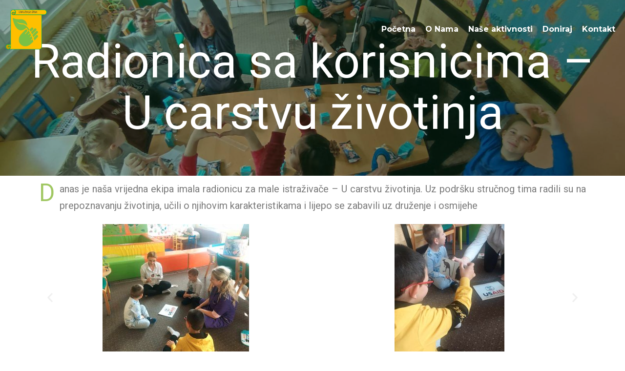

--- FILE ---
content_type: text/css
request_url: https://dlan.ba/wp-content/uploads/elementor/css/post-3630.css?ver=1701717839
body_size: 644
content:
.elementor-3630 .elementor-element.elementor-element-15f7747 > .elementor-container{min-height:50vh;}.elementor-3630 .elementor-element.elementor-element-15f7747:not(.elementor-motion-effects-element-type-background), .elementor-3630 .elementor-element.elementor-element-15f7747 > .elementor-motion-effects-container > .elementor-motion-effects-layer{background-image:url("https://dlan.ba/wp-content/uploads/2022/12/1a.jpg");background-position:center left;background-repeat:no-repeat;background-size:cover;}.elementor-3630 .elementor-element.elementor-element-15f7747 > .elementor-background-overlay{background-color:#013418D6;opacity:0.5;transition:background 0.3s, border-radius 0.3s, opacity 0.3s;}.elementor-3630 .elementor-element.elementor-element-15f7747{transition:background 0.3s, border 0.3s, border-radius 0.3s, box-shadow 0.3s;margin-top:0px;margin-bottom:0px;}.elementor-3630 .elementor-element.elementor-element-a66d657 > .elementor-widget-wrap > .elementor-widget:not(.elementor-widget__width-auto):not(.elementor-widget__width-initial):not(:last-child):not(.elementor-absolute){margin-bottom:10px;}.elementor-3630 .elementor-element.elementor-element-a66d657 > .elementor-element-populated{padding:5% 5% 5% 5%;}.elementor-3630 .elementor-element.elementor-element-08255f7{columns:1;text-align:center;color:#FFFFFF;}.elementor-3630 .elementor-element.elementor-element-a00dc38 > .elementor-background-overlay{opacity:0.5;transition:background 0.3s, border-radius 0.3s, opacity 0.3s;}.elementor-3630 .elementor-element.elementor-element-a00dc38{transition:background 0.3s, border 0.3s, border-radius 0.3s, box-shadow 0.3s;}.elementor-bc-flex-widget .elementor-3630 .elementor-element.elementor-element-c3e2688.elementor-column .elementor-widget-wrap{align-items:flex-start;}.elementor-3630 .elementor-element.elementor-element-c3e2688.elementor-column.elementor-element[data-element_type="column"] > .elementor-widget-wrap.elementor-element-populated{align-content:flex-start;align-items:flex-start;}.elementor-3630 .elementor-element.elementor-element-afa68ee{column-gap:54px;text-align:justify;}.elementor-3630 .elementor-element.elementor-element-afa68ee.elementor-drop-cap-view-stacked .elementor-drop-cap{background-color:var( --e-global-color-1f33230 );}.elementor-3630 .elementor-element.elementor-element-afa68ee.elementor-drop-cap-view-framed .elementor-drop-cap, .elementor-3630 .elementor-element.elementor-element-afa68ee.elementor-drop-cap-view-default .elementor-drop-cap{color:var( --e-global-color-1f33230 );border-color:var( --e-global-color-1f33230 );}body:not(.rtl) .elementor-3630 .elementor-element.elementor-element-afa68ee .elementor-drop-cap{margin-right:10px;}body.rtl .elementor-3630 .elementor-element.elementor-element-afa68ee .elementor-drop-cap{margin-left:10px;}.elementor-3630 .elementor-element.elementor-element-6714ae6{--e-image-carousel-slides-to-show:2;}.elementor-3630 .elementor-element.elementor-element-a747a0c{--spacer-size:50px;}@media(max-width:1024px){.elementor-3630 .elementor-element.elementor-element-15f7747{padding:50px 50px 50px 50px;}}@media(max-width:767px){.elementor-3630 .elementor-element.elementor-element-15f7747 > .elementor-container{min-height:100vh;}.elementor-3630 .elementor-element.elementor-element-15f7747{padding:0px 0px 0px 0px;}.elementor-3630 .elementor-element.elementor-element-08255f7{text-align:left;}}

--- FILE ---
content_type: text/css
request_url: https://dlan.ba/wp-content/uploads/elementor/css/post-13.css?ver=1757664661
body_size: 1368
content:
.elementor-13 .elementor-element.elementor-element-45699f8 > .elementor-container > .elementor-column > .elementor-widget-wrap{align-content:center;align-items:center;}.elementor-13 .elementor-element.elementor-element-45699f8:not(.elementor-motion-effects-element-type-background), .elementor-13 .elementor-element.elementor-element-45699f8 > .elementor-motion-effects-container > .elementor-motion-effects-layer{background-color:#A0C762;}.elementor-13 .elementor-element.elementor-element-45699f8{transition:background 0.3s, border 0.3s, border-radius 0.3s, box-shadow 0.3s;margin-top:0px;margin-bottom:0px;padding:10px 10px 10px 10px;}.elementor-13 .elementor-element.elementor-element-45699f8 > .elementor-background-overlay{transition:background 0.3s, border-radius 0.3s, opacity 0.3s;}.elementor-13 .elementor-element.elementor-element-6e4f2325.elementor-column{width:50%;}.elementor-13 .elementor-element.elementor-element-616b4504 .hfe-site-logo-container, .elementor-13 .elementor-element.elementor-element-616b4504 .hfe-caption-width figcaption{text-align:left;}.elementor-13 .elementor-element.elementor-element-616b4504 .hfe-site-logo .hfe-site-logo-container img{width:87px;}.elementor-13 .elementor-element.elementor-element-616b4504 .hfe-site-logo-container .hfe-site-logo-img{border-style:none;}.elementor-13 .elementor-element.elementor-element-616b4504 .widget-image-caption{margin-top:0px;margin-bottom:0px;}.elementor-13 .elementor-element.elementor-element-1cfba7c.elementor-column{width:50%;}.elementor-13 .elementor-element.elementor-element-13a40c74 .hfe-nav-menu__toggle{margin-left:auto;}.elementor-13 .elementor-element.elementor-element-13a40c74 .menu-item a.hfe-menu-item{padding-left:14px;padding-right:14px;}.elementor-13 .elementor-element.elementor-element-13a40c74 .menu-item a.hfe-sub-menu-item{padding-left:calc( 14px + 20px );padding-right:14px;}.elementor-13 .elementor-element.elementor-element-13a40c74 .hfe-nav-menu__layout-vertical .menu-item ul ul a.hfe-sub-menu-item{padding-left:calc( 14px + 40px );padding-right:14px;}.elementor-13 .elementor-element.elementor-element-13a40c74 .hfe-nav-menu__layout-vertical .menu-item ul ul ul a.hfe-sub-menu-item{padding-left:calc( 14px + 60px );padding-right:14px;}.elementor-13 .elementor-element.elementor-element-13a40c74 .hfe-nav-menu__layout-vertical .menu-item ul ul ul ul a.hfe-sub-menu-item{padding-left:calc( 14px + 80px );padding-right:14px;}.elementor-13 .elementor-element.elementor-element-13a40c74 .menu-item a.hfe-menu-item, .elementor-13 .elementor-element.elementor-element-13a40c74 .menu-item a.hfe-sub-menu-item{padding-top:15px;padding-bottom:15px;}.elementor-13 .elementor-element.elementor-element-13a40c74 a.hfe-menu-item, .elementor-13 .elementor-element.elementor-element-13a40c74 a.hfe-sub-menu-item{font-family:"Montserrat", Sans-serif;font-weight:bold;}.elementor-13 .elementor-element.elementor-element-13a40c74 .menu-item a.hfe-menu-item, .elementor-13 .elementor-element.elementor-element-13a40c74 .sub-menu a.hfe-sub-menu-item{color:#FFFFFF;}.elementor-13 .elementor-element.elementor-element-13a40c74 .menu-item a.hfe-menu-item:hover,
								.elementor-13 .elementor-element.elementor-element-13a40c74 .sub-menu a.hfe-sub-menu-item:hover,
								.elementor-13 .elementor-element.elementor-element-13a40c74 .menu-item.current-menu-item a.hfe-menu-item,
								.elementor-13 .elementor-element.elementor-element-13a40c74 .menu-item a.hfe-menu-item.highlighted,
								.elementor-13 .elementor-element.elementor-element-13a40c74 .menu-item a.hfe-menu-item:focus{color:#CEE6B6;}.elementor-13 .elementor-element.elementor-element-13a40c74 .menu-item.current-menu-item a.hfe-menu-item,
								.elementor-13 .elementor-element.elementor-element-13a40c74 .menu-item.current-menu-ancestor a.hfe-menu-item{color:#CEE6B6;}.elementor-13 .elementor-element.elementor-element-13a40c74 .sub-menu,
								.elementor-13 .elementor-element.elementor-element-13a40c74 nav.hfe-dropdown,
								.elementor-13 .elementor-element.elementor-element-13a40c74 nav.hfe-dropdown-expandible,
								.elementor-13 .elementor-element.elementor-element-13a40c74 nav.hfe-dropdown .menu-item a.hfe-menu-item,
								.elementor-13 .elementor-element.elementor-element-13a40c74 nav.hfe-dropdown .menu-item a.hfe-sub-menu-item{background-color:#7CB442;}.elementor-13 .elementor-element.elementor-element-13a40c74 .sub-menu a.hfe-sub-menu-item:hover,
								.elementor-13 .elementor-element.elementor-element-13a40c74 .elementor-menu-toggle:hover,
								.elementor-13 .elementor-element.elementor-element-13a40c74 nav.hfe-dropdown li a.hfe-menu-item:hover,
								.elementor-13 .elementor-element.elementor-element-13a40c74 nav.hfe-dropdown li a.hfe-sub-menu-item:hover,
								.elementor-13 .elementor-element.elementor-element-13a40c74 nav.hfe-dropdown-expandible li a.hfe-menu-item:hover,
								.elementor-13 .elementor-element.elementor-element-13a40c74 nav.hfe-dropdown-expandible li a.hfe-sub-menu-item:hover{color:#0C8040;}.elementor-13 .elementor-element.elementor-element-13a40c74 .sub-menu .menu-item.current-menu-item a.hfe-sub-menu-item.hfe-sub-menu-item-active,
							.elementor-13 .elementor-element.elementor-element-13a40c74 nav.hfe-dropdown .menu-item.current-menu-item a.hfe-menu-item,
							.elementor-13 .elementor-element.elementor-element-13a40c74 nav.hfe-dropdown .menu-item.current-menu-ancestor a.hfe-menu-item,
							.elementor-13 .elementor-element.elementor-element-13a40c74 nav.hfe-dropdown .sub-menu .menu-item.current-menu-item a.hfe-sub-menu-item.hfe-sub-menu-item-active
							{color:#0C8040;}.elementor-13 .elementor-element.elementor-element-13a40c74 ul.sub-menu{width:220px;}.elementor-13 .elementor-element.elementor-element-13a40c74 .sub-menu a.hfe-sub-menu-item,
						 .elementor-13 .elementor-element.elementor-element-13a40c74 nav.hfe-dropdown li a.hfe-menu-item,
						 .elementor-13 .elementor-element.elementor-element-13a40c74 nav.hfe-dropdown li a.hfe-sub-menu-item,
						 .elementor-13 .elementor-element.elementor-element-13a40c74 nav.hfe-dropdown-expandible li a.hfe-menu-item,
						 .elementor-13 .elementor-element.elementor-element-13a40c74 nav.hfe-dropdown-expandible li a.hfe-sub-menu-item{padding-top:15px;padding-bottom:15px;}.elementor-13 .elementor-element.elementor-element-13a40c74 .sub-menu li.menu-item:not(:last-child),
						.elementor-13 .elementor-element.elementor-element-13a40c74 nav.hfe-dropdown li.menu-item:not(:last-child),
						.elementor-13 .elementor-element.elementor-element-13a40c74 nav.hfe-dropdown-expandible li.menu-item:not(:last-child){border-bottom-style:none;}.elementor-13 .elementor-element.elementor-element-13a40c74 div.hfe-nav-menu-icon{color:#FFFFFF;}.elementor-13 .elementor-element.elementor-element-13a40c74 div.hfe-nav-menu-icon svg{fill:#FFFFFF;}.elementor-13 .elementor-element.elementor-element-bdc85f2 > .elementor-container{min-height:100px;}.elementor-13 .elementor-element.elementor-element-bdc85f2 > .elementor-container > .elementor-column > .elementor-widget-wrap{align-content:space-between;align-items:space-between;}.elementor-13 .elementor-element.elementor-element-bdc85f2:not(.elementor-motion-effects-element-type-background), .elementor-13 .elementor-element.elementor-element-bdc85f2 > .elementor-motion-effects-container > .elementor-motion-effects-layer{background-color:#AAAAAA00;}.elementor-13 .elementor-element.elementor-element-bdc85f2{transition:background 0.3s, border 0.3s, border-radius 0.3s, box-shadow 0.3s;margin-top:0px;margin-bottom:0px;padding:10px 10px 10px 10px;}.elementor-13 .elementor-element.elementor-element-bdc85f2 > .elementor-background-overlay{transition:background 0.3s, border-radius 0.3s, opacity 0.3s;}.elementor-13 .elementor-element.elementor-element-1ac1276 .hfe-site-logo-container, .elementor-13 .elementor-element.elementor-element-1ac1276 .hfe-caption-width figcaption{text-align:left;}.elementor-13 .elementor-element.elementor-element-1ac1276 .hfe-site-logo .hfe-site-logo-container img{width:87px;}.elementor-13 .elementor-element.elementor-element-1ac1276 .hfe-site-logo-container .hfe-site-logo-img{border-style:none;}.elementor-13 .elementor-element.elementor-element-1ac1276 .widget-image-caption{margin-top:0px;margin-bottom:0px;}.elementor-13 .elementor-element.elementor-element-7606f60 .hfe-nav-menu__toggle{margin-left:auto;}.elementor-13 .elementor-element.elementor-element-7606f60 .menu-item a.hfe-menu-item{padding-left:10px;padding-right:10px;}.elementor-13 .elementor-element.elementor-element-7606f60 .menu-item a.hfe-sub-menu-item{padding-left:calc( 10px + 20px );padding-right:10px;}.elementor-13 .elementor-element.elementor-element-7606f60 .hfe-nav-menu__layout-vertical .menu-item ul ul a.hfe-sub-menu-item{padding-left:calc( 10px + 40px );padding-right:10px;}.elementor-13 .elementor-element.elementor-element-7606f60 .hfe-nav-menu__layout-vertical .menu-item ul ul ul a.hfe-sub-menu-item{padding-left:calc( 10px + 60px );padding-right:10px;}.elementor-13 .elementor-element.elementor-element-7606f60 .hfe-nav-menu__layout-vertical .menu-item ul ul ul ul a.hfe-sub-menu-item{padding-left:calc( 10px + 80px );padding-right:10px;}.elementor-13 .elementor-element.elementor-element-7606f60 .menu-item a.hfe-menu-item, .elementor-13 .elementor-element.elementor-element-7606f60 .menu-item a.hfe-sub-menu-item{padding-top:15px;padding-bottom:15px;}.elementor-13 .elementor-element.elementor-element-7606f60 a.hfe-menu-item, .elementor-13 .elementor-element.elementor-element-7606f60 a.hfe-sub-menu-item{font-family:"Montserrat", Sans-serif;font-weight:bold;}.elementor-13 .elementor-element.elementor-element-7606f60 .menu-item a.hfe-menu-item, .elementor-13 .elementor-element.elementor-element-7606f60 .sub-menu a.hfe-sub-menu-item{color:#FFFFFF;}.elementor-13 .elementor-element.elementor-element-7606f60 .menu-item a.hfe-menu-item:hover,
								.elementor-13 .elementor-element.elementor-element-7606f60 .sub-menu a.hfe-sub-menu-item:hover,
								.elementor-13 .elementor-element.elementor-element-7606f60 .menu-item.current-menu-item a.hfe-menu-item,
								.elementor-13 .elementor-element.elementor-element-7606f60 .menu-item a.hfe-menu-item.highlighted,
								.elementor-13 .elementor-element.elementor-element-7606f60 .menu-item a.hfe-menu-item:focus{color:#CEE6B6;}.elementor-13 .elementor-element.elementor-element-7606f60 .menu-item.current-menu-item a.hfe-menu-item,
								.elementor-13 .elementor-element.elementor-element-7606f60 .menu-item.current-menu-ancestor a.hfe-menu-item{color:#CEE6B6;}.elementor-13 .elementor-element.elementor-element-7606f60 .sub-menu,
								.elementor-13 .elementor-element.elementor-element-7606f60 nav.hfe-dropdown,
								.elementor-13 .elementor-element.elementor-element-7606f60 nav.hfe-dropdown-expandible,
								.elementor-13 .elementor-element.elementor-element-7606f60 nav.hfe-dropdown .menu-item a.hfe-menu-item,
								.elementor-13 .elementor-element.elementor-element-7606f60 nav.hfe-dropdown .menu-item a.hfe-sub-menu-item{background-color:#7CB442;}.elementor-13 .elementor-element.elementor-element-7606f60 .sub-menu a.hfe-sub-menu-item:hover,
								.elementor-13 .elementor-element.elementor-element-7606f60 .elementor-menu-toggle:hover,
								.elementor-13 .elementor-element.elementor-element-7606f60 nav.hfe-dropdown li a.hfe-menu-item:hover,
								.elementor-13 .elementor-element.elementor-element-7606f60 nav.hfe-dropdown li a.hfe-sub-menu-item:hover,
								.elementor-13 .elementor-element.elementor-element-7606f60 nav.hfe-dropdown-expandible li a.hfe-menu-item:hover,
								.elementor-13 .elementor-element.elementor-element-7606f60 nav.hfe-dropdown-expandible li a.hfe-sub-menu-item:hover{color:#0C8040;}.elementor-13 .elementor-element.elementor-element-7606f60 .sub-menu .menu-item.current-menu-item a.hfe-sub-menu-item.hfe-sub-menu-item-active,
							.elementor-13 .elementor-element.elementor-element-7606f60 nav.hfe-dropdown .menu-item.current-menu-item a.hfe-menu-item,
							.elementor-13 .elementor-element.elementor-element-7606f60 nav.hfe-dropdown .menu-item.current-menu-ancestor a.hfe-menu-item,
							.elementor-13 .elementor-element.elementor-element-7606f60 nav.hfe-dropdown .sub-menu .menu-item.current-menu-item a.hfe-sub-menu-item.hfe-sub-menu-item-active
							{color:#0C8040;}.elementor-13 .elementor-element.elementor-element-7606f60 ul.sub-menu{width:220px;}.elementor-13 .elementor-element.elementor-element-7606f60 .sub-menu a.hfe-sub-menu-item,
						 .elementor-13 .elementor-element.elementor-element-7606f60 nav.hfe-dropdown li a.hfe-menu-item,
						 .elementor-13 .elementor-element.elementor-element-7606f60 nav.hfe-dropdown li a.hfe-sub-menu-item,
						 .elementor-13 .elementor-element.elementor-element-7606f60 nav.hfe-dropdown-expandible li a.hfe-menu-item,
						 .elementor-13 .elementor-element.elementor-element-7606f60 nav.hfe-dropdown-expandible li a.hfe-sub-menu-item{padding-top:15px;padding-bottom:15px;}.elementor-13 .elementor-element.elementor-element-7606f60 .sub-menu li.menu-item:not(:last-child),
						.elementor-13 .elementor-element.elementor-element-7606f60 nav.hfe-dropdown li.menu-item:not(:last-child),
						.elementor-13 .elementor-element.elementor-element-7606f60 nav.hfe-dropdown-expandible li.menu-item:not(:last-child){border-bottom-style:solid;border-bottom-width:0px;}.elementor-13 .elementor-element.elementor-element-7606f60 div.hfe-nav-menu-icon{color:#FFFFFF;}.elementor-13 .elementor-element.elementor-element-7606f60 div.hfe-nav-menu-icon svg{fill:#FFFFFF;}@media(max-width:1024px){.elementor-13 .elementor-element.elementor-element-616b4504 .hfe-site-logo-container, .elementor-13 .elementor-element.elementor-element-616b4504 .hfe-caption-width figcaption{text-align:left;}.elementor-13 .elementor-element.elementor-element-616b4504 .hfe-site-logo .hfe-site-logo-container img{width:78px;}.elementor-13 .elementor-element.elementor-element-13a40c74 nav.hfe-nav-menu__layout-horizontal:not(.hfe-dropdown) ul.sub-menu, .elementor-13 .elementor-element.elementor-element-13a40c74 nav.hfe-nav-menu__layout-expandible.menu-is-active, .elementor-13 .elementor-element.elementor-element-13a40c74 nav.hfe-nav-menu__layout-vertical:not(.hfe-dropdown) ul.sub-menu{margin-top:12px;}.elementor-13 .elementor-element.elementor-element-13a40c74 .hfe-dropdown.menu-is-active{margin-top:12px;}.elementor-13 .elementor-element.elementor-element-13a40c74 .hfe-nav-menu-icon{font-size:43px;}.elementor-13 .elementor-element.elementor-element-13a40c74 .hfe-nav-menu-icon svg{font-size:43px;line-height:43px;height:43px;width:43px;}.elementor-13 .elementor-element.elementor-element-1ac1276 .hfe-site-logo-container, .elementor-13 .elementor-element.elementor-element-1ac1276 .hfe-caption-width figcaption{text-align:left;}.elementor-13 .elementor-element.elementor-element-1ac1276 .hfe-site-logo .hfe-site-logo-container img{width:78px;}.elementor-13 .elementor-element.elementor-element-4541170.elementor-column{width:50%;}.elementor-13 .elementor-element.elementor-element-7606f60 nav.hfe-nav-menu__layout-horizontal:not(.hfe-dropdown) ul.sub-menu, .elementor-13 .elementor-element.elementor-element-7606f60 nav.hfe-nav-menu__layout-expandible.menu-is-active, .elementor-13 .elementor-element.elementor-element-7606f60 nav.hfe-nav-menu__layout-vertical:not(.hfe-dropdown) ul.sub-menu{margin-top:18px;}.elementor-13 .elementor-element.elementor-element-7606f60 .hfe-dropdown.menu-is-active{margin-top:18px;}}@media(max-width:767px){.elementor-13 .elementor-element.elementor-element-6e4f2325.elementor-column{width:50%;}.elementor-13 .elementor-element.elementor-element-616b4504 .hfe-site-logo-container, .elementor-13 .elementor-element.elementor-element-616b4504 .hfe-caption-width figcaption{text-align:left;}.elementor-13 .elementor-element.elementor-element-616b4504 .hfe-site-logo .hfe-site-logo-container img{width:30%;}.elementor-13 .elementor-element.elementor-element-13a40c74 nav.hfe-nav-menu__layout-horizontal:not(.hfe-dropdown) ul.sub-menu, .elementor-13 .elementor-element.elementor-element-13a40c74 nav.hfe-nav-menu__layout-expandible.menu-is-active, .elementor-13 .elementor-element.elementor-element-13a40c74 nav.hfe-nav-menu__layout-vertical:not(.hfe-dropdown) ul.sub-menu{margin-top:10px;}.elementor-13 .elementor-element.elementor-element-13a40c74 .hfe-dropdown.menu-is-active{margin-top:10px;}.elementor-13 .elementor-element.elementor-element-13a40c74 .hfe-nav-menu-icon{font-size:29px;}.elementor-13 .elementor-element.elementor-element-13a40c74 .hfe-nav-menu-icon svg{font-size:29px;line-height:29px;height:29px;width:29px;}.elementor-13 .elementor-element.elementor-element-1ac1276 .hfe-site-logo-container, .elementor-13 .elementor-element.elementor-element-1ac1276 .hfe-caption-width figcaption{text-align:left;}.elementor-13 .elementor-element.elementor-element-1ac1276 .hfe-site-logo .hfe-site-logo-container img{width:50%;}.elementor-13 .elementor-element.elementor-element-4541170.elementor-column{width:50%;}}

--- FILE ---
content_type: text/css
request_url: https://dlan.ba/wp-content/uploads/elementor/css/post-72.css?ver=1700500786
body_size: 1092
content:
.elementor-72 .elementor-element.elementor-element-7eb6143 > .elementor-container > .elementor-column > .elementor-widget-wrap{align-content:center;align-items:center;}.elementor-72 .elementor-element.elementor-element-7eb6143:not(.elementor-motion-effects-element-type-background), .elementor-72 .elementor-element.elementor-element-7eb6143 > .elementor-motion-effects-container > .elementor-motion-effects-layer{background-color:#151414;}.elementor-72 .elementor-element.elementor-element-7eb6143 > .elementor-background-overlay{opacity:0.8;transition:background 0.3s, border-radius 0.3s, opacity 0.3s;}.elementor-72 .elementor-element.elementor-element-7eb6143{transition:background 0.3s, border 0.3s, border-radius 0.3s, box-shadow 0.3s;margin-top:0px;margin-bottom:0px;padding:100px 0px 80px 0px;}.elementor-bc-flex-widget .elementor-72 .elementor-element.elementor-element-4b2e53f3.elementor-column .elementor-widget-wrap{align-items:center;}.elementor-72 .elementor-element.elementor-element-4b2e53f3.elementor-column.elementor-element[data-element_type="column"] > .elementor-widget-wrap.elementor-element-populated{align-content:center;align-items:center;}.elementor-72 .elementor-element.elementor-element-4b2e53f3.elementor-column > .elementor-widget-wrap{justify-content:center;}.elementor-72 .elementor-element.elementor-element-4b2e53f3 > .elementor-element-populated{padding:0px 0px 0px 0px;}.elementor-72 .elementor-element.elementor-element-5aeeec70{padding:0px 0px 0px 0px;}.elementor-72 .elementor-element.elementor-element-56cbe746 .elementor-heading-title{color:#FFFFFF;font-size:18px;}.elementor-72 .elementor-element.elementor-element-54f45e55{color:#FFFFFF;font-size:14px;line-height:1.7em;}.elementor-72 .elementor-element.elementor-element-54f45e55 > .elementor-widget-container{margin:0px 0px 0px 0px;}.elementor-72 .elementor-element.elementor-element-55a785b6 .elementor-heading-title{color:#FFFFFF;font-size:18px;}.elementor-72 .elementor-element.elementor-element-69305520 .elementor-icon-list-items:not(.elementor-inline-items) .elementor-icon-list-item:not(:last-child){padding-bottom:calc(14px/2);}.elementor-72 .elementor-element.elementor-element-69305520 .elementor-icon-list-items:not(.elementor-inline-items) .elementor-icon-list-item:not(:first-child){margin-top:calc(14px/2);}.elementor-72 .elementor-element.elementor-element-69305520 .elementor-icon-list-items.elementor-inline-items .elementor-icon-list-item{margin-right:calc(14px/2);margin-left:calc(14px/2);}.elementor-72 .elementor-element.elementor-element-69305520 .elementor-icon-list-items.elementor-inline-items{margin-right:calc(-14px/2);margin-left:calc(-14px/2);}body.rtl .elementor-72 .elementor-element.elementor-element-69305520 .elementor-icon-list-items.elementor-inline-items .elementor-icon-list-item:after{left:calc(-14px/2);}body:not(.rtl) .elementor-72 .elementor-element.elementor-element-69305520 .elementor-icon-list-items.elementor-inline-items .elementor-icon-list-item:after{right:calc(-14px/2);}.elementor-72 .elementor-element.elementor-element-69305520 .elementor-icon-list-icon i{color:#FFFFFF;transition:color 0.3s;}.elementor-72 .elementor-element.elementor-element-69305520 .elementor-icon-list-icon svg{fill:#FFFFFF;transition:fill 0.3s;}.elementor-72 .elementor-element.elementor-element-69305520{--e-icon-list-icon-size:20px;--icon-vertical-offset:0px;}.elementor-72 .elementor-element.elementor-element-69305520 .elementor-icon-list-icon{padding-right:19px;}.elementor-72 .elementor-element.elementor-element-69305520 .elementor-icon-list-text{color:#FFFFFF;transition:color 0.3s;}.elementor-72 .elementor-element.elementor-element-4f34c6c .elementor-button{background-color:var( --e-global-color-1f33230 );}.elementor-72 .elementor-element.elementor-element-1c764179 .elementor-heading-title{color:#FFFFFF;font-size:18px;}.elementor-72 .elementor-element.elementor-element-3883eddd .elementor-icon-list-items:not(.elementor-inline-items) .elementor-icon-list-item:not(:last-child){padding-bottom:calc(15px/2);}.elementor-72 .elementor-element.elementor-element-3883eddd .elementor-icon-list-items:not(.elementor-inline-items) .elementor-icon-list-item:not(:first-child){margin-top:calc(15px/2);}.elementor-72 .elementor-element.elementor-element-3883eddd .elementor-icon-list-items.elementor-inline-items .elementor-icon-list-item{margin-right:calc(15px/2);margin-left:calc(15px/2);}.elementor-72 .elementor-element.elementor-element-3883eddd .elementor-icon-list-items.elementor-inline-items{margin-right:calc(-15px/2);margin-left:calc(-15px/2);}body.rtl .elementor-72 .elementor-element.elementor-element-3883eddd .elementor-icon-list-items.elementor-inline-items .elementor-icon-list-item:after{left:calc(-15px/2);}body:not(.rtl) .elementor-72 .elementor-element.elementor-element-3883eddd .elementor-icon-list-items.elementor-inline-items .elementor-icon-list-item:after{right:calc(-15px/2);}.elementor-72 .elementor-element.elementor-element-3883eddd .elementor-icon-list-icon i{transition:color 0.3s;}.elementor-72 .elementor-element.elementor-element-3883eddd .elementor-icon-list-icon svg{transition:fill 0.3s;}.elementor-72 .elementor-element.elementor-element-3883eddd{--e-icon-list-icon-size:14px;--e-icon-list-icon-align:left;--e-icon-list-icon-margin:0 calc(var(--e-icon-list-icon-size, 1em) * 0.25) 0 0;--icon-vertical-offset:0px;}.elementor-72 .elementor-element.elementor-element-3883eddd .elementor-icon-list-icon{padding-right:0px;}.elementor-72 .elementor-element.elementor-element-3883eddd .elementor-icon-list-item > .elementor-icon-list-text, .elementor-72 .elementor-element.elementor-element-3883eddd .elementor-icon-list-item > a{font-size:14px;}.elementor-72 .elementor-element.elementor-element-3883eddd .elementor-icon-list-text{color:#FFFFFF;transition:color 0.3s;}.elementor-72 .elementor-element.elementor-element-3883eddd .elementor-icon-list-item:hover .elementor-icon-list-text{color:var( --e-global-color-1f33230 );}.elementor-72 .elementor-element.elementor-element-287c487a .elementor-heading-title{color:#FFFFFF;font-size:18px;}.elementor-72 .elementor-element.elementor-element-61e60401 .elementor-repeater-item-ad43221.elementor-social-icon{background-color:#D83176;}.elementor-72 .elementor-element.elementor-element-61e60401{--grid-template-columns:repeat(0, auto);--icon-size:18px;--grid-column-gap:15px;--grid-row-gap:0px;}.elementor-72 .elementor-element.elementor-element-61e60401 .elementor-widget-container{text-align:left;}.elementor-72 .elementor-element.elementor-element-6404eda8 > .elementor-container > .elementor-column > .elementor-widget-wrap{align-content:center;align-items:center;}.elementor-72 .elementor-element.elementor-element-6404eda8{padding:0px 0px 0px 0px;}.elementor-72 .elementor-element.elementor-element-4db6a12{text-align:center;color:#FFFFFF;font-size:14px;}.elementor-72 .elementor-element.elementor-element-4db6a12 > .elementor-widget-container{margin:0px 0px 0px 0px;}@media(max-width:1024px) and (min-width:768px){.elementor-72 .elementor-element.elementor-element-660a2649{width:33%;}.elementor-72 .elementor-element.elementor-element-5322edcf{width:35%;}.elementor-72 .elementor-element.elementor-element-2de81130{width:31%;}.elementor-72 .elementor-element.elementor-element-432b3541{width:70%;}.elementor-72 .elementor-element.elementor-element-3fc23538{width:30%;}}@media(max-width:1024px){.elementor-72 .elementor-element.elementor-element-7eb6143{padding:50px 20px 50px 20px;}}@media(max-width:767px){.elementor-72 .elementor-element.elementor-element-7eb6143{padding:50px 20px 50px 20px;}.elementor-72 .elementor-element.elementor-element-660a2649 > .elementor-element-populated{margin:0px 0px 30px 0px;--e-column-margin-right:0px;--e-column-margin-left:0px;}.elementor-72 .elementor-element.elementor-element-54f45e55{text-align:left;}.elementor-72 .elementor-element.elementor-element-5322edcf > .elementor-element-populated{margin:0px 0px 30px 0px;--e-column-margin-right:0px;--e-column-margin-left:0px;}.elementor-72 .elementor-element.elementor-element-2de81130 > .elementor-element-populated{margin:0px 0px 30px 0px;--e-column-margin-right:0px;--e-column-margin-left:0px;}.elementor-72 .elementor-element.elementor-element-3883eddd .elementor-icon-list-items:not(.elementor-inline-items) .elementor-icon-list-item:not(:last-child){padding-bottom:calc(25px/2);}.elementor-72 .elementor-element.elementor-element-3883eddd .elementor-icon-list-items:not(.elementor-inline-items) .elementor-icon-list-item:not(:first-child){margin-top:calc(25px/2);}.elementor-72 .elementor-element.elementor-element-3883eddd .elementor-icon-list-items.elementor-inline-items .elementor-icon-list-item{margin-right:calc(25px/2);margin-left:calc(25px/2);}.elementor-72 .elementor-element.elementor-element-3883eddd .elementor-icon-list-items.elementor-inline-items{margin-right:calc(-25px/2);margin-left:calc(-25px/2);}body.rtl .elementor-72 .elementor-element.elementor-element-3883eddd .elementor-icon-list-items.elementor-inline-items .elementor-icon-list-item:after{left:calc(-25px/2);}body:not(.rtl) .elementor-72 .elementor-element.elementor-element-3883eddd .elementor-icon-list-items.elementor-inline-items .elementor-icon-list-item:after{right:calc(-25px/2);}.elementor-72 .elementor-element.elementor-element-6404eda8{padding:0px 0px 0px 0px;}.elementor-72 .elementor-element.elementor-element-4db6a12{text-align:center;}}